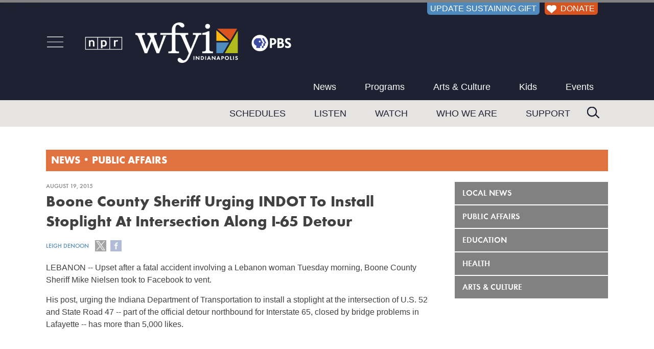

--- FILE ---
content_type: text/html; charset=UTF-8
request_url: https://www.wfyi.org/news/articles/boone-county-sheriff-urging-indot-to-install-stoplight-at-intersection-along-i-65-detour
body_size: 7413
content:
<!doctype html>
<html lang="en-us" class="no-js">
    <head>
        <meta name="robots" content="index,follow" />        <!-- main meta -->
        <title>Boone County Sheriff Urging INDOT To Install Stoplight At Intersection Along I-65 Detour</title>
        <meta name="description" content="Upset after a fatal accident involving a Lebanon woman Tuesday morning, Boone County Sheriff Mike Nielsen took to Facebook to vent and urge the Indiana Department of Transportation to install a stoplight at the intersection of U.S. 52 and State Road 47 -- part of the official detour northbound for Interstate 65, closed by bridge problems in Lafayette." /> 
        <meta name="KEYWORDS" content="Interstate 65, Indiana Department of Transportation, Boone County" />
        <meta name="news_keywords" content="Interstate 65, Indiana Department of Transportation, Boone County" />
        <meta name="date" content="2015-08-19" />
        <meta name="pubdate" content="2015-08-19" />
        <meta name="owner" content="WFYI" />
        <meta name="author" content="Leigh DeNoon" />
        <meta name="viewport" content="width=device-width, initial-scale=1" />
        <!-- open graph -->
        <meta property="og:site_name" content="WFYI Public Media" />
        <meta property="og:url" content="https://www.wfyi.org/news/articles/boone-county-sheriff-urging-indot-to-install-stoplight-at-intersection-along-i-65-detour" />
        <meta property="og:title" content="Boone County Sheriff Urging INDOT To Install Stoplight At Intersection Along I-65 Detour" /> 
        <!-- images -->
        <link rel="image_src" href="https://www.wfyi.org/files/wfyi/articles/original/mikenielsen.jpg" />
        <meta name="thumbnail" content="https://www.wfyi.org/files/wfyi/articles/original/mikenielsen.jpg" />
        <meta property="og:image" content="https://www.wfyi.org/files/wfyi/articles/original/mikenielsen.jpg" />
        <meta property="og:description" content="Upset after a fatal accident involving a Lebanon woman Tuesday morning, Boone County Sheriff Mike Nielsen took to Facebook to vent and urge the Indiana Department of Transportation to install a stoplight at the intersection of U.S. 52 and State Road 47 -- part of the official detour northbound for Interstate 65, closed by bridge problems in Lafayette." /> 
        <meta property="og:type" content="article" />
        <meta property="article:published_time" content="2015-08-19T10:18:27-04:00" />

        <meta name="twitter:card" content="summary_large_image" />
        <meta name="twitter:site" content="@WFYINews" />
        <meta name="twitter:title" content="Boone County Sheriff Urging INDOT To Install Stoplight At Intersection Along I-65 Detour" />
        <meta name="twitter:description" content="Upset after a fatal accident involving a Lebanon woman Tuesday morning, Boone County Sheriff Mike Nielsen took to Facebook to vent and urge the Indiana Department of Transportation to install a stoplight at the intersection of U.S. 52 and State Road 47 --" />
        <meta name="twitter:image" content="https://www.wfyi.org/files/wfyi/articles/original/mikenielsen.jpg" />
        <meta name="twitter:image:src" content="https://www.wfyi.org/files/wfyi/articles/original/mikenielsen.jpg" />
        <meta name="twitter:image:alt" content="Boone County Sheriff Mike Nielsen vented his frustration with INDOT on Facebook Tuesday fallowing a fatal accident along the I-65 detour route. - Leigh DeNoon" />
        <meta name="twitter:creator" content="@wfyileigh" />
 
        

        <!-- canonical link -->
        <link rel="canonical" href="https://www.wfyi.org/news/articles/boone-county-sheriff-urging-indot-to-install-stoplight-at-intersection-along-i-65-detour" />
        <!-- css -->
        <link rel="stylesheet" media="screen" href="/css/normalize.min.css" />
        <link rel="stylesheet" media="screen" href="/lib/fonts/function-pro/function-pro.css" />
        <link rel="stylesheet" media="screen" href="/css/slidesjs.min.css?v=0.1.3" />
        <link rel="stylesheet" media="screen" href="/lib/fancybox2/jquery.fancybox.min.css?v=2.1.7" />
        <link rel="stylesheet" media="screen" href="/css/main.min.css?v=4.3" />
        <link rel="stylesheet" media="screen" href="/css/content.min.css?v=3.4" />
        <link rel="stylesheet" media="screen" href="/css/forms.min.css?v=0.8.5" />
        <link rel="stylesheet" media="screen" href="/css/wfyi.min.css?v=4.3.4" />
        <link href="https://fonts.googleapis.com/css2?family=Playfair+Display&display=swap" rel="stylesheet">
        <!--[if lt IE 8 ]><link rel="stylesheet" media="screen" href="/css/ie-fix.min.css" /><![endif]-->
        <script src="/lib/jquery.js?v=1.12.4"></script>
        <script src="/js/GTM_datalayer.min.js?v=0.3.2"></script>
        <!-- Google Tag Manager -->
        <script>(function(w,d,s,l,i){w[l]=w[l]||[];w[l].push({'gtm.start':
        new Date().getTime(),event:'gtm.js'});var f=d.getElementsByTagName(s)[0],
        j=d.createElement(s),dl=l!='dataLayer'?'&l='+l:'';j.async=true;j.src=
        'https://www.googletagmanager.com/gtm.js?id='+i+dl;f.parentNode.insertBefore(j,f);
        })(window,document,'script','dataLayer','GTM-PW2TGHQ');</script>
        <!-- End Google Tag Manager -->
        <script async src="https://securepubads.g.doubleclick.net/tag/js/gpt.js"></script>        <script>window.googletag = window.googletag || {cmd: []};googletag.cmd.push(function() {googletag.defineSlot('/53930811/WFYI.ORG_UNDERWRITING1_BTF_300X250', [300, 250], 'div-gpt-ad-WFYI.ORG_UNDERWRITING1_BTF_300X250-8365').addService(googletag.pubads());googletag.pubads().enableSingleRequest();googletag.pubads().collapseEmptyDivs();googletag.enableServices();});</script><script>window.googletag = window.googletag || {cmd: []};googletag.cmd.push(function() {googletag.defineSlot('/53930811/WFYI.ORG_UNDERWRITING2_BTF_300X250', [300, 250], 'div-gpt-ad-WFYI.ORG_UNDERWRITING2_BTF_300X250-8622').addService(googletag.pubads());googletag.pubads().enableSingleRequest();googletag.pubads().collapseEmptyDivs();googletag.enableServices();});</script>        <script type="application/ld+json">{
    "@context": "http://schema.org",
    "@type": "NewsArticle",
    "author": {
        "@type": "Person",
        "name": "Leigh DeNoon"
    },
    "dateCreated": "2015-08-19T10:18:27-04:00",
    "dateModified": "2015-08-19T10:18:27-04:00",
    "datePublished": "2015-08-19T10:18:27-04:00",
    "headline": "Boone County Sheriff Urging INDOT To Install Stoplight At Intersection Along I-65 Detour",
    "keywords": "Interstate 65, Indiana Department of Transportation, Boone County",
    "publisher": {
        "@type": "Organization",
        "address": {
            "@type": "PostalAddress",
            "addressCountry": "USA",
            "addressLocality": "Indianapolis",
            "addressRegion": "Indiana",
            "postalCode": "46202-1429",
            "streetAddress": "1630 N. Meridian St.",
            "faxNumber": "(317) 283-6645",
            "telephone": "(317) 636-2020"
        },
        "logo": {
            "@type": "ImageObject",
            "url": "https://www.wfyi.org/images/wfyi-indianapolis-logo_120x60.png"
        },
        "name": "WFYI"
    },
    "thumbnailUrl": "https://www.wfyi.org/files/wfyi/articles/current/mikenielsen.jpg",
    "description": "Upset after a fatal accident involving a Lebanon woman Tuesday morning, Boone County Sheriff Mike Nielsen took to Facebook to vent and urge the Indiana Department of Transportation to install a stoplight at the intersection of U.S. 52 and State Road 47 -- part of the official detour northbound for Interstate 65, closed by bridge problems in Lafayette.",
    "image": "https://www.wfyi.org/files/wfyi/articles/original/mikenielsen.jpg",
    "name": "Boone County Sheriff Urging INDOT To Install Stoplight At Intersection Along I-65 Detour",
    "url": "https://www.wfyi.org/news/articles/boone-county-sheriff-urging-indot-to-install-stoplight-at-intersection-along-i-65-detour"
}</script>
    </head>
    <body class="">
        <!-- Google Tag Manager (noscript) -->
        <noscript><iframe src="https://www.googletagmanager.com/ns.html?id=GTM-PW2TGHQ" height="0" width="0" style="display:none;visibility:hidden"></iframe></noscript>
        <!-- End Google Tag Manager (noscript) -->
<a href="#maincontent" class="skip-to-main">Skip to main content</a>
<div class="container">
    <div id="off-canvas-button-close"><a class="off-canvas-button-close"></a></div>

    <div class="header" role="banner">
        <div class="header-inner clearfix">

            <div id="header-donor-portal-button" class="support-callout header-donor-button">
                                <a href="https://www.pledgecart.org/home?campaign=1A14D3D3-1228-4190-BB93-7F78F3B40D65&source=#/home">UPDATE SUSTAINING GIFT</a>            </div>
            <div id="header-donate-button" class="support-callout header-donor-button">
                                <a href="https://donate.wfyi.org/wfyi/give?utm_source=wfyi&utm_medium=direct&utm_campaign=header"><img src="/images/White-Heart_75x63.png" alt="White Heart icon"> DONATE</a>
            </div>
            <div class="header-middle-container">
                <div id="hamburger-nav" class="off-canvas-button">
                    <a id="open-off-canvas"><img class="off-canvas-button" src="/images/hamburger-menu-icon_72x53.png" alt="navigation menu" title="Menu"></a>
                    <div class="off-canvas-column">
                        <div id="off-canvas-close">
                            <a title="Close" class="off-canvas-button-close"><img src="/images/close-button_500x500.png" alt="Close" /></a>
                        </div>
                        <div class="off-canvas-column-search">
                            <div class="off-canvas-search">
                                <form action="/search" method="GET" rel="nofollow">
                                    <input type="text" name="q" placeholder="Search" />
                                    <input type="submit" value="Search" />
                                </form>
                            </div>
                        </div>
                        <div class="off-canvas-column-utility"></div>                
                        <div class="off-canvas-column-navigation">
                            <ul>
                            <li><a href="/news" class="fade">News</a></li><li><a href="/programs" class="fade">Programs</a></li><li><a href="/news/arts-and-culture" class="fade">Arts & Culture</a></li><li><a href="/pbskids" class="fade">Kids</a></li><li><a href="/events" class="fade">Events</a></li><li><a href="/schedules" class="fade">Schedules</a></li><li><a href="/listen-now" class="fade">Listen</a></li><li><a href="https://video.wfyi.org" class="fade">Watch</a></li><li><a href="/who-we-are" class="fade">Who We Are</a></li><li><a href="/support" class="fade">Support</a></li>                            </ul>
                        </div>
                    </div><!-- .off-canvas-column -->
                </div><!-- #hamburger-nav -->
                <div class="header-logo">
                    <a href="/"><img class="ignore" src="/images/WFYI-npr-pbs-co-branded_750x146.png?v2.1" alt="NPR WFYI PBS" /></a>
                </div>
                <div class="main-navigation first">
                    <div role="navigation" aria-label="navigation">
                        <ul class="tier-one-nav-item">
                            <li><a href="/news" class="fade">News</a></li><li><a href="/programs" class="fade">Programs</a></li><li><a href="/news/arts-and-culture" class="fade">Arts & Culture</a></li><li><a href="/pbskids" class="fade">Kids</a></li><li><a href="/events" class="fade">Events</a></li>                        </ul>
                    </div>
                </div><!-- .main-navigation -->
            </div><!-- .header-middle-container -->
        </div><!-- .header-inner -->
        <div class="main-navigation-container">
            <div class="main-navigation second clearfix">
                <div class="header-search">
                    <form action="/search" method="GET" rel="nofollow">
                        <input type="text" name="q" placeholder="Search" />
                        <!-- <input type="submit" value="Search" /> -->
                    </form>
                </div>
                <div role="navigation" aria-label="navigation">
                    <ul class="tier-two-nav-item">
                        <li><a href="/schedules" class="fade">Schedules</a></li><li><a href="/listen-now" class="fade">Listen</a></li><li><a href="https://video.wfyi.org" class="fade">Watch</a></li><li><a href="/who-we-are" class="fade">Who We Are</a></li><li><a href="/support" class="fade">Support</a></li>                    </ul>
                </div>
            </div><!-- .main-navigation -->
        </div><!-- .main-navigation-container -->
    </div><!-- .header -->
    <div class="middle clearfix">
                                            <div class="page-heading heap4 clearfix">
                <div class="page-heading-inner">
                    <div class="page-heading-title">
                    <div class="side-navigation-mobile-toggle"><img id="heading-nav-icon" class="off-canvas-button" src="/images/hamburger-menu-icon_72x53.png" alt="navigation menu" title="Menu"></div><a href="/news">News</a> &bull; <a href="/news/public-affairs">Public Affairs</a>                    </div>
                    
                </div>
            
                                        <div class="side-navigation-mobile-container">
                    <div class="side-navigation-mobile">
                        <ul class="tier1"><li class="tier1"><a href="/news/wfyi-news" class="fade">Local News</a></li><li class="tier1"><a href="/news/public-affairs" class="fade">Public Affairs</a></li><li class="tier1"><a href="/news/education" class="fade">Education</a></li><li class="tier1"><a href="/news/health" class="fade">Health</a></li><li class="tier1"><a href="/news/arts-and-culture" class="fade">Arts & Culture</a></li></ul>                    </div>
                </div>
                       </div>
                                                                                                <div class="content-middle layout2 clearfix">
            <main id="maincontent">
                <div class="content" role="main">
                    <div class="section"><h5>August 19, 2015</h5><h1>Boone County Sheriff Urging INDOT To Install Stoplight At Intersection Along I-65 Detour</h1><div class="inline-div"><h5><a href="/news/authors/leigh-denoon">Leigh DeNoon</a></h5><span class="article-social-buttons"><a class="share-twitter fade" data-name="Boone County Sheriff Urging INDOT To Install Stoplight At Intersection Along I-65 Detour" data-url="https://www.wfyi.org/news/articles/boone-county-sheriff-urging-indot-to-install-stoplight-at-intersection-along-i-65-detour" data-track-social-interactions="1"><img class="ignore" src="/images/share-icon-twitter.png" alt="Follow us on Twitter" /></a> <a class="share-facebook fade" data-url="https://www.wfyi.org/news/articles/boone-county-sheriff-urging-indot-to-install-stoplight-at-intersection-along-i-65-detour" data-track-social-interactions="1"><img class="ignore" src="/images/share-icon-facebook.png" alt="Find us on Facebook" /></a></span></div><div class="article-content clearfix"><article><p>
	LEBANON -- Upset after a fatal accident involving a Lebanon woman Tuesday morning, Boone County Sheriff Mike Nielsen took to Facebook to vent.</p>
<p>
	His post, urging the Indiana Department of Transportation to install a stoplight at the intersection of U.S. 52 and State Road 47 -- part of the official detour northbound for Interstate 65, closed by bridge problems in Lafayette -- has more than 5,000 likes.</p>
<div id="fb-root">
	&nbsp;</div>
<script>(function(d, s, id) {  var js, fjs = d.getElementsByTagName(s)[0];  if (d.getElementById(id)) return;  js = d.createElement(s); js.id = id;  js.src = "//connect.facebook.net/en_US/sdk.js#xfbml=1&version=v2.3";  fjs.parentNode.insertBefore(js, fjs);}(document, 'script', 'facebook-jssdk'));</script>
<div class="fb-post" data-href="https://www.facebook.com/BCSOIN/posts/859392710820211" data-width="500">
	<div class="fb-xfbml-parse-ignore">
		<blockquote cite="https://www.facebook.com/BCSOIN/posts/859392710820211">
			<p>
				Until you have to do a death notification to a husband at his office, and then to a teenage daughter at school with her...</p>
			Posted by <a href="https://www.facebook.com/BCSOIN">Boone County Indiana Sheriff&#39;s Office</a> on&nbsp;<a href="https://www.facebook.com/BCSOIN/posts/859392710820211">Tuesday, August 18, 2015</a></blockquote>
	</div>
</div>
<p>
	&nbsp;</p>
<p>
	<span style="line-height: 1.5;">The sheriff admits the emotion following the fatal crash was his tipping point for using social media to call for action at the intersection. The crash itself was caused by a distracted driver. </span></p>
<p>
	<span style="line-height: 1.5;">&quot;I still am emotional, and until they go through the situation we go through as officers do on a daily basis, I don&rsquo;t think they really understand,&quot; Nielsen said. &quot;There is some frustration and I&rsquo;m not going to apologize for what I wrote. I stand firm in what I believe; and I stand firm in making sure that I speak for the citizens of this county.&quot;</span></p>
<p>
	<span style="line-height: 1.5;">Nielsen says his office had been in contact with INDOT several times since the detour was announced about getting a traffic signal at that intersection.</span></p>
<p>
	<span style="line-height: 1.5;">&ldquo;I&rsquo;d like to see a resolution within 24 hours from INDOT. So, I&rsquo;m hoping that for 24 hours today, INDOT will come back and say here&rsquo;s what we plan on doing,&quot; Nielsen said. &quot;And with something more than just lowering the speed limit. We have to keep in mind that we have turned a U.S. highway into an interstate.&rdquo;</span></p>
<p>
	In a statement, INDOT spokesman Will Wingfield says they are saddened by the loss of life and are working non-stop to ensure public safety. Wingfield says no solution is off the table.</p>
<p>
	Nielsen says this is not a turf war with INDOT, and that he had a good conversation with the deputy commissioner.</p>
<p>
	&quot;We have opened up those lines of communication. He has agreed to keep those lines of communications open,&quot; Nielsen said. &quot;What has happened in the past is the past. And what we want to do is make sure we come to a mutual resolution between INDOT the Indiana State Police and the county of Boone Sheriff&rsquo;s office to make sure we keep these people safe.&rdquo;</p>
</article></div></div><div class="slidesjs galleries-slidesjs"  data-siblings="1" data-pagination="0" data-responsive="1"><div class="slidesjs-container"><div class="slidesjs-slide"><a class="slidesjs-slide-cell" href="/files/wfyi/articles/original/mikenielsen-1.jpg" rel="fancybox1948" title="Boone County Sheriff Mike Nielsen vented his frustration with INDOT on Facebook Tuesday fallowing a fatal accident along the I-65 detour route."><img class="ignore"  src="/files/wfyi/articles/current/mikenielsen-1.jpg" /></a></div></div></div><div class="article-tags"><strong>Tags:</strong><a rel="nofollow" href="/news/tags/interstate-65" class="fade">Interstate 65</a><a rel="nofollow" href="/news/tags/indiana-department-of-transportation" class="fade">Indiana Department of Transportation</a><a rel="nofollow" href="/news/tags/boone-county" class="fade">Boone County</a></div><div class="article-ask-block"><em>Support independent journalism today. You rely on WFYI to stay informed, and we depend on you to make our work possible. Donate to power our nonprofit reporting today. <a href="https://donate.wfyi.org/wfyi/give
?utm_source=wfyi&utm_medium=direct&utm_campaign=article_ask">Give now</a>.</em></div><p>&nbsp;</p><div class="section"><h2 class="section-head">Related News</h2><div class="section-body"><div class="article-regular clearfix"><div class="article-image"><a href="/news/articles/as-the-winter-storm-rages-heres-what-to-know"><img src="/files/wfyi/articles/current/111219-snow-dj.jpg" alt="Winter storm rages on, statewide disaster emergency approved" /></a></div><div class="article-info"><h5>Public Affairs / January 24, 2026</h5><h2><a href="/news/articles/as-the-winter-storm-rages-heres-what-to-know">Winter storm rages on, statewide disaster emergency approved</a></h2><div class="article-social"><a class="share-twitter fade" data-name="Winter storm rages on, statewide disaster emergency approved" data-url="https://www.wfyi.org/news/articles/as-the-winter-storm-rages-heres-what-to-know" data-track-social-interactions="1"><img class="ignore" src="/images/share-icon-twitter.png" alt="Follow us on Twitter" /></a> <a class="share-facebook fade" data-url="https://www.wfyi.org/news/articles/as-the-winter-storm-rages-heres-what-to-know" data-track-social-interactions="1"><img class="ignore" src="/images/share-icon-facebook.png" alt="Find us on Facebook" /></a></div><div class="article-blurb">A powerful winter storm has begun slowly carving its way across the eastern two-thirds of the U.S., potentially bringing a mix of heavy snow, dangerous ice and bitterly cold temperatures.</div><a class="read-more" href="/news/articles/as-the-winter-storm-rages-heres-what-to-know">Read More</a></div></div><div class="article-regular clearfix"><div class="article-image"><a href="/news/articles/lammakers-push-to-reduce-the-powers-of-civilian-police-oversight-boards-with-eye-towards-indianapolis"><img src="/files/wfyi/articles/current/img-0543.jpg" alt="Lawmakers push to reduce the powers of civilian police oversight boards, with eye towards Indianapolis" /></a></div><div class="article-info"><h5>Public Affairs / January 23, 2026</h5><h2><a href="/news/articles/lammakers-push-to-reduce-the-powers-of-civilian-police-oversight-boards-with-eye-towards-indianapolis">Lawmakers push to reduce the powers of civilian police oversight boards, with eye towards Indianapolis</a></h2><div class="article-social"><a class="share-twitter fade" data-name="Lawmakers push to reduce the powers of civilian police oversight boards, with eye towards Indianapolis" data-url="https://www.wfyi.org/news/articles/lammakers-push-to-reduce-the-powers-of-civilian-police-oversight-boards-with-eye-towards-indianapolis" data-track-social-interactions="1"><img class="ignore" src="/images/share-icon-twitter.png" alt="Follow us on Twitter" /></a> <a class="share-facebook fade" data-url="https://www.wfyi.org/news/articles/lammakers-push-to-reduce-the-powers-of-civilian-police-oversight-boards-with-eye-towards-indianapolis" data-track-social-interactions="1"><img class="ignore" src="/images/share-icon-facebook.png" alt="Find us on Facebook" /></a></div><div class="article-blurb">Lawmakers are pushing to eliminate the binding powers of police oversight boards, with an eye towards Indianapolis. Some worry the bill is too sweeping. </div><a class="read-more" href="/news/articles/lammakers-push-to-reduce-the-powers-of-civilian-police-oversight-boards-with-eye-towards-indianapolis">Read More</a></div></div><div class="article-regular clearfix"><div class="article-image"><a href="/news/articles/lawmakers-have-long-wanted-to-reduce-township-government-two-competing-bills-address-the-issue"><img src="/files/wfyi/articles/current/screenshot-2026-01-20-at-9-33.jpg" alt="Lawmakers have long wanted to reduce township government. Two bills this session could do it" /></a></div><div class="article-info"><h5>Public Affairs / January 20, 2026</h5><h2><a href="/news/articles/lawmakers-have-long-wanted-to-reduce-township-government-two-competing-bills-address-the-issue">Lawmakers have long wanted to reduce township government. Two bills this session could do it</a></h2><div class="article-social"><a class="share-twitter fade" data-name="Lawmakers have long wanted to reduce township government. Two bills this session could do it" data-url="https://www.wfyi.org/news/articles/lawmakers-have-long-wanted-to-reduce-township-government-two-competing-bills-address-the-issue" data-track-social-interactions="1"><img class="ignore" src="/images/share-icon-twitter.png" alt="Follow us on Twitter" /></a> <a class="share-facebook fade" data-url="https://www.wfyi.org/news/articles/lawmakers-have-long-wanted-to-reduce-township-government-two-competing-bills-address-the-issue" data-track-social-interactions="1"><img class="ignore" src="/images/share-icon-facebook.png" alt="Find us on Facebook" /></a></div><div class="article-blurb">Lawmakers are considering ways to reduce township government. Township trustees favor one over the other.</div><a class="read-more" href="/news/articles/lawmakers-have-long-wanted-to-reduce-township-government-two-competing-bills-address-the-issue">Read More</a></div></div></div></div>                                    </div>
            </main>
            <div class="rightside clearfix" role="complementary">
                                    <div class="side-navigation">
                        <div role="navigation" aria-label="secondary navigation">
                            <ul class="tier1"><li class="tier1"><a href="/news/wfyi-news" class="fade">Local News</a></li><li class="tier1"><a href="/news/public-affairs" class="fade">Public Affairs</a></li><li class="tier1"><a href="/news/education" class="fade">Education</a></li><li class="tier1"><a href="/news/health" class="fade">Health</a></li><li class="tier1"><a href="/news/arts-and-culture" class="fade">Arts & Culture</a></li></ul>                        </div>
                    </div>
                                                    <div class="rightside-blocks">
                        <div class="block"><div class="block-body"><div class="dfp-adunit dfp-block" id="div-gpt-ad-WFYI.ORG_UNDERWRITING1_BTF_300X250-8365"><script>googletag.cmd.push(function() { googletag.display("div-gpt-ad-WFYI.ORG_UNDERWRITING1_BTF_300X250-8365"); });</script></div></div></div><div class="block"><div class="block-body"><div class="dfp-adunit dfp-block" id="div-gpt-ad-WFYI.ORG_UNDERWRITING2_BTF_300X250-8622"><script>googletag.cmd.push(function() { googletag.display("div-gpt-ad-WFYI.ORG_UNDERWRITING2_BTF_300X250-8622"); });</script></div></div></div><div class="block listen-now-block"><div class="block-head">Now Playing</div><div class="block-body clearfix"><h2>WFYI 90.1 FM</h2><h1>1A</h1><h3>10:00 am - 12:00 pm</h3><a class="listen" href="/listen-now?channel=1" target="_blank">Listen</a></div></div><div class="block"><div class="block-body block-image"><a title="indiv membership block" class="block-image-link" tabindex="-1" href="/basic-membership"><img src="/files/i/current/indiv-membership-block.jpg" alt="indiv membership block" /></a></div></div>                    </div>
                            </div>
        </div>
            </div>
        <div class="footer" role="contentinfo">
        <div class="footer-inner clearfix">
            <div class="footer-social">
                <a href="https://twitter.com/wfyi" target="_blank"><img src="/images/Twitter-X-icon_117x117.png" alt="Twitter" /></a>
                &nbsp; <a href="https://www.facebook.com/wfyipublicmedia/" target="_blank"><img src="/images/Facebook-icon_117x117.png" alt="Facebook" /></a>
                &nbsp; <a href="https://www.instagram.com/wfyi_indy" target="_blank"><img src="/images/Instagram-icon_117x117.png" alt="Instagram" /></a>
                &nbsp; <a href="http://www.youtube.com/user/WFYIOnline" target="_blank"><img src="/images/YouTube-icon_117x117.png" alt="YouTube" /></a>
                &nbsp; <a href="http://www.flickr.com/photos/wfyi_indianapolis" target="_blank"><img src="/images/Flickr-icon_117x117.png" alt="Flickr" /></a>
            </div>
            <div class="footer-navigation">
                <div class="footer-navigation-col"><ul><li class="footer-nav-column"><a href="https://www.wfyi.org">WFYI</a></li><li><a href="/">Home</a></li><li><a href="/News">News</a></li><li><a href="/programs">Programs</a></li><li><a href="/pbskids">Kids</a></li><li><a href="/educational-resources">Educational Resources</a></li><li><a href="/wfyi-mobile-app">WFYI Mobile App</a></li><li><a target="_blank" href="https://twitter.com/wfyi"><strong>Follow @WFYI</strong></a></li></ul></div><div class="footer-navigation-col"><ul><li class="footer-nav-column"><a href="/about">About</a></li><li><a href="/who-we-are">Who We Are</a></li><li><a href="/wfyi-careers">Careers</a></li><li><a href="/schedules">Schedules</a></li><li><a href="/events">Events</a></li><li><a href="/services">Services</a></li><li><a href="/passport">WFYI Passport</a></li><li><a href="/corporate-support">Corporate Sponsorship</a></li></ul></div><div class="footer-navigation-col"><ul><li class="footer-nav-column"><a href="/news">WFYI News</a></li><li><a href="/news/wfyi-news/archive">Local News</a></li><li><a href="/news/public-affairs/archive">Public Affairs</a></li><li><a href="/news/education/archive">Education</a></li><li><a href="/news/arts-and-culture/archive">Arts &amp; Culture</a></li><li><a href="/news/health/archive">Health</a></li><li><a target="_blank" href="https://twitter.com/wfyinews"><strong>Follow @WFYINEWS</strong></a></li></ul></div><div class="footer-navigation-col"><ul><li class="footer-nav-column"><a href="/support">Support</a></li><li><a href="https://donate.wfyi.org/wfyi/give?utm_source=wfyi&utm_medium=direct&utm_campaign=footer_nav">Donate / Become a Member</a></li><li><a href="https://www.pledgecart.org/home?campaign=1A14D3D3-1228-4190-BB93-7F78F3B40D65&source=&utm_source=wfyi&utm_medium=direct&utm_campaign=footer">Update Payment Method</a></li><li><a href="/leave-a-legacy">Wills and Estate Planning</a></li><li><a href="/donate-a-vehicle">Donate Your Car</a></li><li><a href="/gifts-of-stock">Gifts Of Securities</a></li><li><a href="/matching-gifts">Matching Gifts</a></li><li><a href="/volunteer-with-wfyi">Volunteer</a></li></ul></div><div class="footer-navigation-col"><ul><li class="footer-nav-column"><a href="/contact-us">Contact</a></li><li><a href="/faqs">Help Center</a></li><li><a href="/contact-us">Contact WFYI</a></li><li><a href="/wfyi-newsroom-staff">Newsroom Staff</a></li><li><a href="/wfyi-press-room">WFYI Press Releases</a></li><li><a href="/donor-privacy-policy">Donor Privacy Policy</a></li><li><a href="/online-public-inspection-file">FCC Public Inspection Files</a></li><li><a href="/wfyi-publications">Public Reporting</a></li><li><a target="_blank" href="/files/wfyi/files/wfyi-2024-2025-annual-eeo-public-file-report.pdf">EEO Report</a></li></ul></div>            </div>
            <div class="footer-credit">
                <div class="footer-credit-col left"><img src="/images/WFYI-Always-Here-For-You_684x120.png" alt="WFYI Indianapolis, Always Here For You." ></div>
                <div class="footer-credit-col center">&copy; 2026 ALL RIGHTS RESERVED.<br>WFYI INDIANAPOLIS | 1630 NORTH MERIDIAN ST, INDIANAPOLIS, IN 46202 | (317) 636-2020<br>METROPOLITAN INDIANAPOLIS PUBLIC MEDIA, INC<br><a href="/privacy">Online Privacy Policy</a></div>
                <div class="footer-credit-col right">
                    <div id="footer-donate-button" class="support-callout"><a href="https://donate.wfyi.org/wfyi/give?utm_source=wfyi&utm_medium=direct&utm_campaign=footer" class="fade"><img src="/images/Orange-Heart_75x63.png" alt="Heart Icon" > Support WFYI. We can't do it without you.</a></div>
                </div>
            </div>
        </div>
    </div>
</div>
<div class="scroll-to-top">
    <a onclick="$(window).scrollTop(0)">hey</a>
</div>

        <!-- responsive breakpoints for JS to test against -->
        <div class="breakpoint-1"></div>

        <!-- javascript -->
                <script src="/lib/slides.jquery.min.js"></script>                                <script src="/lib/fancybox2/jquery.fancybox.pack.js?v=2.1.8"></script>
        <script src="/lib/fancybox2/helpers/jquery.fancybox-media.min.js?v=2.1.7"></script>
        <script src="/js/main.min.js?v=2.1.2"></script>
        <script src="/js/wfyi.min.js?v=2.1.4"></script>
        <!--[if lt IE 10 ]><script defer src="/js/placeholder.js"></script><![endif]-->
        <script>$(function() { $('a[rel="fancybox1948"]').fancybox(); });</script>    </body>
</html>

--- FILE ---
content_type: text/html; charset=utf-8
request_url: https://www.google.com/recaptcha/api2/aframe
body_size: 267
content:
<!DOCTYPE HTML><html><head><meta http-equiv="content-type" content="text/html; charset=UTF-8"></head><body><script nonce="ktVzJ-uHe9UT4HuSkr784g">/** Anti-fraud and anti-abuse applications only. See google.com/recaptcha */ try{var clients={'sodar':'https://pagead2.googlesyndication.com/pagead/sodar?'};window.addEventListener("message",function(a){try{if(a.source===window.parent){var b=JSON.parse(a.data);var c=clients[b['id']];if(c){var d=document.createElement('img');d.src=c+b['params']+'&rc='+(localStorage.getItem("rc::a")?sessionStorage.getItem("rc::b"):"");window.document.body.appendChild(d);sessionStorage.setItem("rc::e",parseInt(sessionStorage.getItem("rc::e")||0)+1);localStorage.setItem("rc::h",'1769529717472');}}}catch(b){}});window.parent.postMessage("_grecaptcha_ready", "*");}catch(b){}</script></body></html>

--- FILE ---
content_type: text/css
request_url: https://www.wfyi.org/css/slidesjs.min.css?v=0.1.3
body_size: 2561
content:
.slidejs-height-auto-override{height:auto!important}.slidesjs{position:relative}.galleries-slidesjs{margin:0 auto;width:750px}.slidesjs-container{width:750px;height:450px;-webkit-box-sizing:border-box;-moz-box-sizing:border-box;box-sizing:border-box;border:1px solid #e9e9e9}.slidesjs-slide{width:750px;height:450px;display:block;overflow:visible}a.slidesjs-slide-cell{display:table-cell;width:750px;height:450px;text-align:center;vertical-align:middle}.slidesjs-slide img{max-width:750px}.slidesjs-caption{position:absolute;z-index:100;width:750px;padding:10px;background-color:rgba(255,255,255,.8)}.caption-link{text-transform:uppercase;font-family:'Function Pro Bold',sans-serif}.slidesjs-pagination-container{position:absolute;width:100%;bottom:-45px;left:0}.slidesjs-pagination{list-style:none;margin:0;padding:0;text-align:center}.slidesjs-pagination li{display:inline-block}.slidesjs-pagination li a{display:block;float:left;width:12px;height:12px;margin:0 4px;overflow:hidden;text-indent:-100px;-webkit-border-radius:6px;-moz-border-radius:6px;border-radius:6px;background-color:#ccc}.slidesjs-pagination li a:hover,.slidesjs-pagination li.current a,.slidesjs-pagination li.current a:hover{background-color:#4e8abe}.slidesjs-next,.slidesjs-prev{cursor:pointer;position:absolute;top:0;z-index:101;width:25px;height:450px;text-indent:-9999px;background-repeat:no-repeat;background-position:center}.slidesjs-next:hover,.slidesjs-prev:hover{background-color:#e9e9e9}.slidesjs-prev{left:0;background-image:url(/images/slidesjs-white-prev.png)}.slidesjs-next{right:0;background-image:url(/images/slidesjs-white-next.png)}h4+.slidesjs{margin-top:-10px}h4+.slidesjs .slidesjs-container{border-top:0 none}.rightside .slidesjs,.rightside .slidesjs .slidesjs-slide img{width:100%}.rightside .slidesjs-container{width:100%;height:auto;border:1px solid #818181}.rightside .slides_control{width:100%!important;height:auto!important;left:0!important}.rightside .slidesjs-slide{position:relative!important;top:0!important;left:0!important;width:100%;height:auto}.rightside a.slidesjs-slide-cell{display:block;width:100%;height:auto}.banners-slidesjs .slidesjs-caption h1,.banners-slidesjs .slidesjs-caption p,.news-category-featured-slidesjs h1,.programs-featured-slidesjs .slidesjs-caption h1,.programs-featured-slidesjs .slidesjs-caption p,.programs-featured-slidesjs .slidesjs-caption p .news-category-featured-slidesjs .slidesjs-caption p,.programs-featured-slidesjs h1,.rightside .block-gallery .block-head{margin-bottom:0}.rightside .block-gallery .block-body{padding:0}@media (max-width:1140px){.slidesjs[data-responsive="0"]{width:100%!important;padding:0!important}.galleries-slidesjs,.slidesjs[data-responsive="0"] .slidesjs-container{overflow:visible!important;position:relative!important;display:block!important;width:100%!important;height:auto!important}.slidesjs[data-responsive="0"] .slides_control,.slidesjs[data-responsive="0"] .slidesjs-slide{position:relative!important;left:0!important;width:100%!important;height:auto!important}.slidesjs[data-responsive="0"] .slidesjs-slide{top:0!important;z-index:0!important}.slidesjs[data-responsive="0"] .slidesjs-tile{float:none!important}.slidesjs[data-responsive="0"] .slidesjs-next,.slidesjs[data-responsive="0"] .slidesjs-pagination,.slidesjs[data-responsive="0"] .slidesjs-prev{display:none!important}.galleries-slidesjs .slidesjs-container{width:100%;height:450px}.galleries-slidesjs{}.galleries-slidesjs .slides_control{width:100%!important;height:450px!important;text-align:center}.galleries-slidesjs .slidesjs-slide{position:relative!important;width:100%;height:450px!important}.galleries-slidesjs a.slidesjs-slide-cell{display:block;width:100%;height:450px}.galleries-slidesjs .slidesjs-slide img{max-width:100%;max-height:100%}.galleries-slidesjs .slidesjs-next,.galleries-slidesjs .slidesjs-prev{width:60px;height:100%}.galleries-slidesjs .slidesjs-prev{background-position:left}.galleries-slidesjs .slidesjs-next{background-position:right}}@media (max-width:600px){.galleries-slidesjs,.galleries-slidesjs .slidesjs-container,.galleries-slidesjs a.slidesjs-slide-cell{height:300px}.galleries-slidesjs .slides_control,.galleries-slidesjs .slidesjs-slide{height:300px!important}}.slidesjs .slidesjs-tile{float:left;width:200px;height:150px;margin:15px;cursor:pointer;text-align:left}.slidesjs .slidesjs-tile:hover{opacity:.6;filter:alpha(opacity=60);white-space:normal}.slidesjs .slidesjs-tile-image{position:relative;width:200px;height:125px}.slidesjs .slidesjs-tile-image img{max-width:210px}.slidesjs .slidesjs-tile-title{width:200px;height:25px;color:#818181;font-size:16px;line-height:18px;white-space:inherit;text-overflow:ellipsis;overflow:inherit;font-family:'Function Pro Book',sans-serif}.slidesjs .slidesjs-tile a{color:#818181}.slidesjs .slidesjs-tile a:hover{text-decoration:none}.banners-slidesjs{margin-bottom:40px}.banners-slidesjs .slidesjs-container{width:1100px;height:450px;margin-bottom:5px;border:0}.banners-slidesjs .slidesjs-slide{width:1100px;height:450px}.banners-slidesjs h1 a,.news-category-featured-slidesjs h1 a,.programs-featured-slidesjs h1 a{color:#4e8abe}.banners-slidesjs .slidesjs-slide img{max-width:1090px;border:5px solid #e9e9e9}.banners-slidesjs .slidesjs-caption{bottom:5px;left:50px;width:960px;padding:20px;text-align:left;border:1px solid #e9e9e9;-webkit-box-shadow:0 0 5px #888;-moz-box-shadow:0 0 5px #888;box-shadow:0 0 5px #888;background-color:#fff}.banners-slidesjs .slidesjs-caption h3,.programs-featured-slidesjs .slidesjs-caption h3{margin-bottom:0;color:#818181;font-family:'Function Pro Medium',sans-serif}.banners-slidesjs .slidesjs-next,.banners-slidesjs .slidesjs-prev{height:400px;width:35px}.banners-slidesjs .slidesjs-next:hover,.banners-slidesjs .slidesjs-prev:hover{background-color:transparent}.banners-slidesjs .slidesjs-prev{left:0;background-image:url(/images/slidesjs-blue-prev.png)}.banners-slidesjs .slidesjs-next{right:0;background-image:url(/images/slidesjs-blue-next.png)}.homepage-upper .banners-slidesjs .slidesjs-prev{left:-15px}.homepage-upper .banners-slidesjs .slidesjs-next{right:-15px}.homepage-upper .banners-slidesjs .slidesjs-prev:hover{background-position:left}.homepage-upper .banners-slidesjs .slidesjs-next:hover{background-position:right}.homepage-upper .banners-slidesjs .slidesjs-slide img{border:5px solid #fff}@media (max-width:1140px){.banners-slidesjs{padding:0;margin-bottom:40px;border:1px solid #e9e9e9}.homepage-upper .banners-slidesjs{padding:0;margin-bottom:0;border:0;border-top:1px solid #4e8abe;border-bottom:1px solid #4e8abe;background-color:#fff}.banners-slidesjs .slidesjs-container{width:100%;height:auto}.banners-slidesjs .slides_control{width:100%!important;height:auto!important;text-align:center}.banners-slidesjs .slidesjs-slide{position:relative!important;width:100%;height:auto!important}.banners-slidesjs-image{height:0;padding-bottom:36.36363636%}.banners-slidesjs .slidesjs-slide img,.homepage-upper .banners-slidesjs .slidesjs-slide img{max-width:100%;border:0}.banners-slidesjs .slidesjs-caption{position:relative;bottom:0;left:0;width:100%;border:0;-webkit-box-shadow:none;-moz-box-shadow:none;box-shadow:none;-webkit-box-sizing:border-box;-moz-box-sizing:border-box;box-sizing:border-box}.banners-slidesjs .slidesjs-pagination{display:none}.banners-slidesjs .slidesjs-prev,.homepage-upper .banners-slidesjs .slidesjs-prev{left:0;width:50px;height:0;padding-bottom:36.36363636%;background-position:left}.banners-slidesjs .slidesjs-next,.homepage-upper .banners-slidesjs .slidesjs-next{right:0;width:50px;height:0;padding-bottom:36.36363636%;background-position:right}}@media (max-width:700px){.banners-slidesjs .slidesjs-slide img,.homepage-upper .banners-slidesjs .slidesjs-slide img{max-width:150%;margin-left:-25%}.banners-slidesjs .slidesjs-caption{font-size:14px}.banners-slidesjs .slidesjs-caption h1{font-size:24px}.banners-slidesjs .slidesjs-next,.banners-slidesjs .slidesjs-prev,.banners-slidesjs-image,.homepage-upper .banners-slidesjs .slidesjs-next,.homepage-upper .banners-slidesjs .slidesjs-prev{padding-bottom:54.357459%}}.news-category-featured-slidesjs,.programs-featured-slidesjs{margin-bottom:40px}.news-category-featured-slidesjs .slidesjs-container,.programs-featured-slidesjs .slidesjs-container{width:750px;height:450px;margin-bottom:5px;border:0}.news-category-featured-slidesjs .slidesjs-slide,.programs-featured-slidesjs .slidesjs-slide{width:750px;height:450px}.news-category-featured-slidesjs .slidesjs-slide img,.programs-featured-slidesjs .slidesjs-slide img{max-width:740px;border:5px solid #e9e9e9}.news-category-featured-slidesjs .slidesjs-caption,.programs-featured-slidesjs .slidesjs-caption{bottom:5px;left:20px;width:670px;padding:20px;text-align:left;border:1px solid #e9e9e9;-webkit-box-shadow:0 0 5px #888;-moz-box-shadow:0 0 5px #888;box-shadow:0 0 5px #888;background-color:#fff}.news-category-featured-slidesjs .slidesjs-next,.news-category-featured-slidesjs .slidesjs-prev,.programs-featured-slidesjs .slidesjs-next,.programs-featured-slidesjs .slidesjs-prev{height:420px}.news-category-featured-slidesjs .slidesjs-next:hover,.news-category-featured-slidesjs .slidesjs-prev:hover,.programs-featured-slidesjs .slidesjs-next:hover,.programs-featured-slidesjs .slidesjs-prev:hover{background-color:transparent}.news-category-featured-slidesjs .slidesjs-prev,.programs-featured-slidesjs .slidesjs-prev{background-image:url(/images/slidesjs-blue-prev.png)}.news-category-featured-slidesjs .slidesjs-next,.programs-featured-slidesjs .slidesjs-next{background-image:url(/images/slidesjs-blue-next.png)}@media (max-width:1140px){.news-category-featured-slidesjs,.programs-featured-slidesjs{padding:0;margin-bottom:40px;border:1px solid #e9e9e9}.news-category-featured-slidesjs .slidesjs-container,.programs-featured-slidesjs .slidesjs-container{width:100%;height:auto}.news-category-featured-slidesjs .slides_control,.programs-featured-slidesjs .slides_control{width:100%!important;height:auto!important}.news-category-featured-slidesjs .slidesjs-slide,.programs-featured-slidesjs .slidesjs-slide{position:relative!important;width:100%;height:auto!important;text-align:center}.news-category-featured-slidesjs .slidesjs-slide img,.programs-featured-slidesjs .slidesjs-slide img{max-width:100%;border:0}.news-category-featured-slidesjs .slidesjs-caption,.programs-featured-slidesjs .slidesjs-caption{position:relative;bottom:0;left:0;width:100%;border:0;-webkit-box-shadow:none;-moz-box-shadow:none;box-shadow:none;-webkit-box-sizing:border-box;-moz-box-sizing:border-box;box-sizing:border-box}.news-category-featured-slidesjs .slidesjs-pagination,.programs-featured-slidesjs .slidesjs-pagination{display:none}.news-category-featured-slidesjs .slidesjs-next,.news-category-featured-slidesjs .slidesjs-prev,.programs-featured-slidesjs .slidesjs-next,.programs-featured-slidesjs .slidesjs-prev{width:50px;height:0;padding-bottom:56%}.news-category-featured-slidesjs .slidesjs-next:hover,.news-category-featured-slidesjs.slidesjs-prev:hover,.programs-featured-slidesjs .slidesjs-next:hover,.programs-featured-slidesjs .slidesjs-prev:hover{background-color:#fff}.news-category-featured-slidesjs .slidesjs-prev,.programs-featured-slidesjs .slidesjs-prev{background-position:left}.news-category-featured-slidesjs .slidesjs-next,.programs-featured-slidesjs .slidesjs-next{background-position:right}}@media (max-width:700px){.news-category-featured-slidesjs .slidesjs-caption,.programs-featured-slidesjs .slidesjs-caption{font-size:14px}.news-category-featured-slidesjs .slidesjs-caption h1,.programs-featured-slidesjs .slidesjs-caption h1{font-size:24px}}.programs-popular-slidesjs{width:700px;padding:0 15px}.programs-popular-slidesjs .slidesjs-container{width:700px;height:170px;border:0}.programs-popular-slidesjs .slidesjs-slide{width:700px;height:170px}.programs-popular-slidesjs .slidesjs-next,.programs-popular-slidesjs .slidesjs-prev{height:170px}.programs-popular-slidesjs .slidesjs-next:hover,.programs-popular-slidesjs .slidesjs-prev:hover{background-color:#e9e9e9}.programs-popular-slidesjs .slidesjs-prev{left:-10px}.programs-popular-slidesjs .slidesjs-next{right:-10px}@media (max-width:1140px){.programs-popular-slidesjs .slidesjs-container{text-align:center}.programs-popular-slidesjs .slidesjs-slide{display:inline!important}.programs-popular-slidesjs .slidesjs-tile{display:inline-block;float:none;width:46%;margin:2%;height:auto}.programs-popular-slidesjs .slidesjs-tile-image{width:auto;height:auto;margin-bottom:5px}.programs-popular-slidesjs .slidesjs-tile-image img{max-width:100%}.programs-popular-slidesjs .slidesjs-tile-title{width:100%}.programs-popular-slidesjs .slidesjs-next,.programs-popular-slidesjs .slidesjs-prev{display:none}}@media (max-width:500px){.programs-popular-slidesjs .slidesjs-tile{width:100%;margin:2% 0}.programs-popular-slidesjs .slidesjs-slide{display:none!important}.programs-popular-slidesjs .slidesjs-slide:first-child{display:inline!important}}.television-episodes-carousel{min-height:150px}.television-episodes-carousel.is-working{background-position:center;background-repeat:no-repeat;background-image:url(/images/defaults/loading.gif)}.television-episodes-carousel.is-working .television-episodes-slidesjs{visibility:hidden}.television-episodes-slidesjs{width:700px;padding:0 15px}.television-episodes-slidesjs .slidesjs-container{width:700px;height:auto;border:0}.television-episodes-slidesjs .slidesjs-slide{width:700px;height:auto}.television-episodes-slidesjs .slidesjs-next,.television-episodes-slidesjs .slidesjs-prev{height:100%}.television-episodes-slidesjs .slidesjs-prev{left:-10px}.television-episodes-slidesjs .slidesjs-next{right:-10px}.television-episodes-slidesjs .slidesjs-pagination-container{float:left;width:auto}.television-episodes-slidesjs .slidesjs-pagination{text-align:left}.television-episode-more-info{position:absolute;top:0;left:0;z-index:200;width:270px;min-height:100px;padding:10px;border:1px solid #000;-webkit-box-shadow:4px 4px 5px rgba(0,0,0,.5);-moz-box-shadow:4px 4px 5px rgba(0,0,0,.5);box-shadow:4px 4px 5px rgba(0,0,0,.5);background-color:#fff}@media (max-width:1140px){.television-episodes-slidesjs{width:100%;padding:0}.television-episodes-slidesjs .slidesjs-container,.television-episodes-slidesjs .slidesjs-slide{width:100%}.television-episodes-slidesjs .slidesjs-slide:first-child{display:block!important}.television-episodes-slidesjs .slidesjs-slide:nth-child(n+2){display:none}.television-episodes-slidesjs .slidesjs-pagination-container{display:none}.television-episodes-slidesjs .slidesjs-tile{display:inline-block;float:none;width:46%;margin:2%;height:auto}.television-episodes-slidesjs .slidesjs-tile-image{width:auto;height:auto;margin-bottom:5px}.television-episodes-slidesjs .slidesjs-tile-image img{max-width:100%}.television-episodes-slidesjs .slidesjs-tile-title{width:100%}}@media (max-width:500px){.television-episodes-slidesjs .slidesjs-tile:nth-child(n+4){display:none}.television-episodes-slidesjs .slidesjs-tile{width:100%;margin:10px 0;text-align:center}}.radio-episodes-carousel{min-height:150px}.radio-episodes-carousel.is-working{background-position:center;background-repeat:no-repeat;background-image:url(/images/defaults/loading.gif)}.radio-episodes-carousel.is-working .radio-episodes-slidesjs{visibility:hidden}.radio-episodes-slidesjs .slidesjs-container{width:730px;height:auto;border:0}.radio-episodes-slidesjs .slidesjs-slide{width:730px;height:auto}.radio-episodes-slidesjs-siblings{position:relative;bottom:-10px;left:0}.radio-episodes-slidesjs .slidesjs-next,.radio-episodes-slidesjs .slidesjs-prev{position:static;float:left;cursor:pointer;width:50px;height:20px;margin:8px 5px 0;text-indent:-9999px;background-repeat:no-repeat;background-position:center;background-color:#e9e9e9}.radio-episodes-slidesjs .slidesjs-prev{background-image:url(/images/slidesjs-white-prev.png)}.radio-episodes-slidesjs .slidesjs-next{background-image:url(/images/slidesjs-white-next.png)}@media (max-width:1140px){.radio-episodes-slidesjs .slidesjs-slide:first-child{display:block!important}.radio-episodes-slidesjs .slidesjs-slide:nth-child(n+2){display:none}}.sponsors-slidesjs .slidesjs-container{width:1080px;height:150px;margin-bottom:5px;border:0}.sponsors-slidesjs .slidesjs-slide{width:1080px;height:150px;line-height:150px;text-align:center}.sponsors-slidesjs .slidesjs-slide img{max-width:160px;margin:0 25px}.sponsors-slidesjs .slidesjs-next,.sponsors-slidesjs .slidesjs-prev{height:150px}.sponsors-slidesjs .slidesjs-prev{left:-10px}.sponsors-slidesjs .slidesjs-next{right:-10px}@media (max-width:1140px){.sponsors-slidesjs .slidesjs-container{border:0;text-align:center}.sponsors-slidesjs .slidesjs-slide{display:inline;line-height:80px}.sponsors-slidesjs .slidesjs-slide img{max-width:80px;max-height:80px;margin:5px}.sponsors-slidesjs .slidesjs-next,.sponsors-slidesjs .slidesjs-prev{display:none}}.events-slidesjs .slidesjs-container{width:1080px;height:600px;border:0}.events-slidesjs .slidesjs-slide{width:1080px;height:600px;text-align:left}.events-slidesjs .slidesjs-next,.events-slidesjs .slidesjs-prev{height:600px}.events-slidesjs .slidesjs-prev{left:-10px}.events-slidesjs .slidesjs-next{right:-10px}@media (max-width:1140px){.events-slidesjs .slidesjs-slide{display:block!important}.events-slidesjs .event-tile a.view-event,.slidesjs .event-tile .event-info{margin-left:220px}.events-slidesjs .event-tile{float:none;width:auto;max-width:100%;margin:0 0 40px;padding-bottom:40px;border-bottom:1px solid #e9e9e9}.events-slidesjs .event-tile .event-image{max-width:200px;float:left;margin:0 10px 10px 0}.events-slidesjs .event-tile .event-image img{max-width:100%}}@media (max-width:700px){.events-slidesjs .event-tile .event-image{float:right;max-width:100px;margin:0 0 10px 10px}.events-slidesjs .event-tile .event-info,.events-slidesjs .event-tile a.view-event{margin-left:0}}.articles-featured-slidesjs .slidesjs-container{width:730px;height:auto;margin-bottom:5px;border:0}.articles-featured-slidesjs .slidesjs-slide{width:730px;height:auto;display:block;text-align:left}.articles-featured-slidesjs .slidesjs-next,.articles-featured-slidesjs .slidesjs-prev{height:100%;opacity:0;filter:alpha(opacity=0)}.articles-featured-slidesjs .slidesjs-prev{left:-10px}.articles-featured-slidesjs .slidesjs-next{right:-10px}.articles-featured-slidesjs .slidesjs-next:hover,.articles-featured-slidesjs .slidesjs-prev:hover{opacity:.5;filter:alpha(opacity=0.5)}@media (max-width:1140px){.articles-featured-slidesjs .slidesjs-container{width:100%}.articles-featured-slidesjs .slidesjs-slide{display:block!important;width:100%;margin-bottom:20px;padding-bottom:20px;border-bottom:1px solid #e9e9e9}.articles-featured-slidesjs .slidesjs-pagination-container{display:none}}

--- FILE ---
content_type: application/javascript
request_url: https://www.wfyi.org/js/main.min.js?v=2.1.2
body_size: 1228
content:
var schedTop=0;$(function(){var e;$(".programs-upcoming .station-titles .station-title").click(function(){var e=$(this).attr("id").split("-")[1];$(".programs-upcoming .station-titles .station-title").removeClass("active"),$(".programs-upcoming .station-body .station-shows").removeClass("active"),$(this).addClass("active"),$(".programs-upcoming .station-body .station-shows#stationshows-"+e).addClass("active")}),$(".programs-search .filter-group input[name='wfyi_filter']").click(function(){$(".scroll-loader .scroll-row").removeClass("disabled"),$(this).is(":checked")&&($(".scroll-loader .scroll-row[data-program_type^='national-']").addClass("disabled"),$(".scroll-loader .scroll-row[data-program_type='pbs']").addClass("disabled"),$(".scroll-loader .scroll-row[data-program_type='npr']").addClass("disabled"))}),$(".programs-search .filter-group input.filter_type").click(function(e){$("form#program-search-submit-form").submit()}),0<$("div.scroll-loader").length&&$(window).scroll(function(){$("div.scroll-loader").offset().top+$("div.scroll-loader").height()-$(window).height()-$(window).scrollTop()<100&&!function(){var e=$("div.scroll-loader").parent(),t=($(".scroll-row.show",e),$(".scroll-row.hide",e));t=$(t).slice(0,20),$(t).each(function(e,t){var a,t=$(t).find("img");void 0!==t&&void 0!==(a=$(t).data("imgsrc"))&&$(t).attr("src",a)}),$(t).addClass("show").removeClass("hide"),$(".news-post:not(:visible)",e).length<1&&$(this).remove()}()}),0<$(".schedule-cell.live").length&&(e=0,$.each($(".schedule-cell.live"),function(){($(this).offset().top<e&&$(this).is("visible")||0==e)&&(e=$(this).offset().top)}),$(".schedule-container").animate({scrollTop:e-$(".schedule-container").offset().top-50},100)),$(window).width()<1e3&&$(".schedule-head .schedule-cell").click(function(){var e=$(this).index();$(".schedule-head .schedule-cell").removeClass("schedule-show"),$(this).addClass("schedule-show"),$(".schedule-programs-body .schedule-column").removeClass("schedule-show"),$(".schedule-programs-body .schedule-column").eq(e-1).addClass("schedule-show")}),0<$(".schedule-container").length&&$(".schedule-container").css("height",.7*$(window).height()+"px"),$(".schedule-dates-prev, .schedule-dates-next").click(function(){var e,t,a,s,i,o,c,l=["SUN","MON","TUE","WED","THU","FRI","SAT"],r=$(".schedule-head").attr("data-today");$(this).hasClass("schedule-dates-prev")?(t=$(".schedule-dates-container .schedule-date").first(),t=$(t).attr("data-date"),a=new Date(t),(s=new Date(a.getUTCFullYear(),a.getUTCMonth(),a.getUTCDate()-1)).toLocaleDateString("en-US"),$(".schedule-dates-container .schedule-date").last().remove(),i=s.getUTCFullYear()+"-"+("0"+(s.getUTCMonth()+1)).slice(-2)+"-"+("0"+s.getUTCDate()).slice(-2),o=l[s.getUTCDay()]+" "+(s.getUTCMonth()+1)+"/"+s.getUTCDate(),c=r==i?" active":"",$(".schedule-dates-container").prepend('<div class="schedule-date'+c+'" data-date="'+i+'"><a href="/schedules/television/'+i+'">'+o+"</a></div>")):(e=$(".schedule-dates-container .schedule-date").last(),t=$(e).attr("data-date"),a=new Date(t),(s=new Date(a.getUTCFullYear(),a.getUTCMonth(),a.getUTCDate()+1)).toLocaleDateString("en-US"),$(".schedule-dates-container .schedule-date").first().remove(),i=s.getUTCFullYear()+"-"+("0"+(s.getUTCMonth()+1)).slice(-2)+"-"+("0"+s.getUTCDate()).slice(-2),o=l[s.getUTCDay()]+" "+(s.getUTCMonth()+1)+"/"+s.getUTCDate(),c=r==i?" active":"",$(".schedule-dates-container").append('<div class="schedule-date'+c+'" data-date="'+i+'"><a href="/schedules/television/'+i+'">'+o+"</a></div>"))}),$(".breaking-close").click(function(){$(this).parent().parent().remove(),$.post("/lib/wfyi/hide_breaking_alert.php")}),$(".rollover").each(function(){var e,t=$(this).attr("src");t&&(e=t.replace(/(\.){1}(.{3,4})$/,"-over.$2"),$(this).hasClass("active")?$(this).attr("src",e):((new Image).src=e,$(this).hover(function(){$(this).attr("src",e)},function(){$(this).stop(!0,!1).attr("src",t)})))}),"Microsoft Internet Explorer"!=navigator.appName&&($("img.homepage-fade-img").each(function(){var e=$(this);e.hasClass("rollover")||e.hasClass("ignore")||(e.parents("div.item-regular").children("a.item-link-main").hover(function(){e.css({opacity:.5})},function(){e.stop(!0,!1).css({opacity:1})}),$(this).addClass("fade"))}),$("a img").each(function(){var e=$(this);e.hasClass("rollover")||e.hasClass("ignore")||(e.parents("a").hover(function(){e.css({opacity:.5})},function(){e.stop(!0,!1).css({opacity:1})}),$(this).addClass("fade"))})),-1<(location.pathname||"").indexOf("news")&&$("div.content img").each(function(){var e,t,a;($(this).data("caption")||$(this).data("description"))&&(e=$(this).data("caption")?$(this).data("caption"):"",t=$(this).data("description")?$(this).data("description"):"",(a="")!=e&&""!=t?a='<figcaption><div class="image-caption-section"><p>'+t+"</p><em>"+e+"</em></div></figcaption>":""!=e?a='<figcaption><div class="image-caption-section"><em>'+e+"</em></div></figcaption>":""!=t&&(a='<figcaption><div class="image-caption-section"><p>'+t+"</p><em>"+e+"</em></div></figcaption>"),$(this).after(a))})});